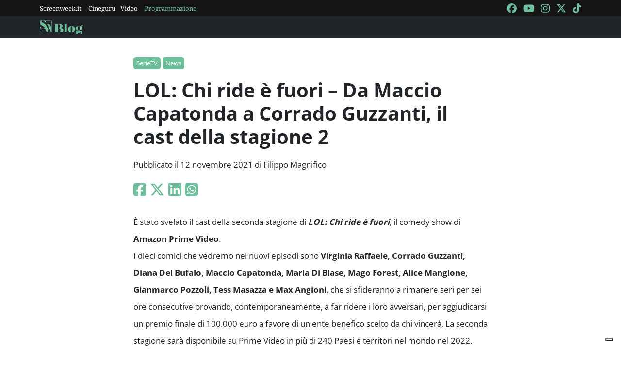

--- FILE ---
content_type: text/html; charset=utf-8
request_url: https://blog.screenweek.it/2021/11/lol-chi-ride-e-fuori-da-maccio-capatonda-a-corrado-guzzanti-il-cast-della-stagione-2/
body_size: 3598
content:
<!DOCTYPE html>
<html>

<head>
    <meta charset="utf-8">
    <meta name="viewport" content="width=device-width, initial-scale=1, shrink-to-fit=no">
    <title>LOL: Chi ride è fuori - Da Maccio Capatonda a Corrado Guzzanti, il cast della stagione 2 | ScreenWEEK</title>
    <link rel="icon" type="image/png" href="https://static.screenweek.eu/favicon-96x96.png" sizes="96x96" />
    <link rel="icon" type="image/svg+xml" href="https://static.screenweek.eu/favicon.svg" />
    <link rel="shortcut icon" href="https://static.screenweek.eu/favicon.ico" />
    <link rel="apple-touch-icon" sizes="180x180" href="https://static.screenweek.eu/apple-touch-icon.png" />
    <meta name="apple-mobile-web-app-title" content="ScreenWEEK" />
    <link rel="manifest" href="https://static.screenweek.eu/site.webmanifest" />
    <!-- Google Tag Manager -->
    
    <script>(function (w, d, s, l, i) {
            w[l] = w[l] || []; w[l].push({
                'gtm.start':
                    new Date().getTime(), event: 'gtm.js'
            }); var f = d.getElementsByTagName(s)[0],
                j = d.createElement(s), dl = l != 'dataLayer' ? '&l=' + l : ''; j.async = true; j.src =
                    'https://www.googletagmanager.com/gtm.js?id=' + i + dl; f.parentNode.insertBefore(j, f);
        })(window, document, 'script', 'dataLayer', 'GTM-NWG33PMG');</script>
    
    <!-- End Google Tag Manager -->
    
<script defer="defer" src="https://static.screenweek.eu/blog_single119.js"></script>
<link href="https://static.screenweek.eu/blog_single119.css" rel="stylesheet">
<meta name="description" content="È stato svelato il cast della seconda stagione di LOL: Chi ride è fuori, il comedy show di Amazon Prime Video.">

<meta name="og:title" content="LOL: Chi ride è fuori - Da Maccio Capatonda a Corrado Guzzanti, il cast della stagione 2" />
<meta name="og:description" content="È stato svelato il cast della seconda stagione di LOL: Chi ride è fuori, il comedy show di Amazon Prime Video." />
<meta name="og:url" content="https://blog.screenweek.it/2021/11/lol-chi-ride-e-fuori-da-maccio-capatonda-a-corrado-guzzanti-il-cast-della-stagione-2/" />
<meta name="og:type" content="article" />
<meta name="og:site_name" content="ScreenWEEK" />
<meta name="og:locale" content="it_IT" />
<meta name="author" content="Filippo Magnifico" />
<meta name="custom-id" content="226648" />
<meta name="article:published_time" content="2021-11-12" />
<link rel="canonical" href="https://blog.screenweek.it/2021/11/lol-chi-ride-e-fuori-da-maccio-capatonda-a-corrado-guzzanti-il-cast-della-stagione-2/" />

    
    <style>
        .advScreenWEEK {
            display: none !important;
        }
        .adv-single{
            display: none !important;
        }
    </style>
    
</head>

<body class="single">
    <!-- Google Tag Manager (noscript) -->
    <noscript><iframe src="https://www.googletagmanager.com/ns.html?id=GTM-NWG33PMG" height="0" width="0"
            style="display:none;visibility:hidden"></iframe></noscript>
    <!-- End Google Tag Manager (noscript) -->
    <div class="network-bar">
        <div class="container">
            <div class="row">
                <div class="col">
                    <ul>
                        <li><a href="https://www.screenweek.it" target="_blank">Screenweek.it</a></li>
                        <li><a href="https://cineguru.screenweek.it" target="_blank">Cineguru</a></li><li><a href="https://www.screenweek.it/videos" target="_blank">Video</a></li>
                        <li><a class="green" href="https://www.screenweek.it/programmazione"
                                target="_blank">Programmazione</a></li>
                    </ul>
                </div>
                <div class="col">
                    <ul>
                        <li>
                            <a href="https://www.facebook.com/ScreenWEEK/" target="_blank" class="navSocialLink">
                                <i class="fa-brands fa-facebook"></i>
                            </a>
                        </li>
                        <li>
                            <a href="http://www.youtube.com/screenweektv" target="_blank" class="navSocialLink">
                                <i class="fa-brands fa-youtube"></i>
                            </a>
                        </li>
                        <li>
                            <a href="https://www.instagram.com/screenweek/" target="_blank" class="navSocialLink">
                                <i class="fa-brands fa-instagram"></i>
                            </a>
                        </li>
                        <li>
                            <a href="https://twitter.com/Screenweek" target="_blank" class="navSocialLink">
                                <i class="fa-brands fa-x-twitter"></i>
                            </a>
                        </li>
                        <li>
                            <a href="https://www.tiktok.com/@screenweek?_t=8WE3MHgISVa&_r=1" target="_blank"
                                class="navSocialLink">
                                <i class="fa-brands fa-tiktok"></i>
                            </a>
                        </li>
                    </ul>
                </div>
            </div>
        </div>
    </div>
    <div class="nav-bar">
        <nav class="navbar navbar-expand-md navbar-dark bg-dark" id="nav-bar">
            <div class="container">
                <a class="navbar-brand" href="/"></a>
                <button class="navbar-toggler" type="button" data-bs-toggle="collapse" data-bs-target="#main-menu"
                    aria-controls="main-menu" aria-expanded="false" aria-label="Toggle navigation">
                    <i class="fa-solid fa-bars"></i>
                </button>
                <div class="collapse navbar-collapse" id="main-menu">
                </div>
                <div class="d-flex">
                    <button class="search-button">
                        <i class="fa-solid fa-search"></i>
                    </button>
                </div>
            </div>
        </nav>
    </div>
    <div class="container">
        <div class="row">
            <div class="col">
                <div id="advScreenWEEKMastheadDesktop" class="advScreenWEEK"></div>
                <div id="advScreenWEEKMastheadMobile" class="advScreenWEEK"></div>
            </div>
        </div>
    </div>
    
<div class="container-post">
    <div class="container">
        <div class="row">
            <div class="col">
                <header>
                    <p class="categories">
                        
                        <a href="/categoria/serietv/">SerieTV</a>
                        
                        <a href="/categoria/news-serietv/">News</a>
                        
                    </p>
                    <h1>LOL: Chi ride è fuori – Da Maccio Capatonda a Corrado Guzzanti, il cast della stagione 2</h1>
                    
                    <p class="meta">
                        Pubblicato il 12 novembre 2021 di Filippo Magnifico
                    </p>
                    <p class="social">
                        <a target="_blank"
                            href="https://www.facebook.com/sharer/sharer.php?u=https%3A%2F%2Fblog.screenweek.it%2F2021%2F11%2Flol-chi-ride-e-fuori-da-maccio-capatonda-a-corrado-guzzanti-il-cast-della-stagione-2%2F"><i
                                class="fa-brands fa-square-facebook"></i></a>
                        <a target="_blank"
                            href="https://twitter.com/intent/tweet?text=LOL%3A+Chi+ride+%C3%A8+fuori+%E2%80%93+Da+Maccio+Capatonda+a+Corrado+Guzzanti%2C+il+cast+della+stagione+2+https%3A%2F%2Fblog.screenweek.it%2F2021%2F11%2Flol-chi-ride-e-fuori-da-maccio-capatonda-a-corrado-guzzanti-il-cast-della-stagione-2%2F"><i
                                class="fa-brands fa-x-twitter"></i></a>
                        <a target="_blank"
                            href="https://www.linkedin.com/shareArticle?mini=true&url=https%3A%2F%2Fblog.screenweek.it%2F2021%2F11%2Flol-chi-ride-e-fuori-da-maccio-capatonda-a-corrado-guzzanti-il-cast-della-stagione-2%2F"><i
                                class="fa-brands fa-linkedin"></i></a>
                        <a target="_blank" href="https://wa.me/?text=LOL%3A+Chi+ride+%C3%A8+fuori+%E2%80%93+Da+Maccio+Capatonda+a+Corrado+Guzzanti%2C+il+cast+della+stagione+2+https%3A%2F%2Fblog.screenweek.it%2F2021%2F11%2Flol-chi-ride-e-fuori-da-maccio-capatonda-a-corrado-guzzanti-il-cast-della-stagione-2%2F"><i
                                class="fa-brands fa-square-whatsapp"></i></a>
                    </p>
                </header>
            </div>
        </div>
    </div>
    
    <div class="container" id="col-content">
        <div class="row">
            <div class="col">
                <p>È stato svelato il cast della seconda stagione di <em><strong>LOL: Chi ride è fuori</strong></em>, il comedy show di <strong>Amazon Prime Video</strong>.<br />
I dieci comici che vedremo nei nuovi episodi sono <strong>Virginia Raffaele, Corrado Guzzanti, Diana Del Bufalo, Maccio Capatonda, Maria Di Biase, Mago Forest, Alice Mangione, Gianmarco Pozzoli, Tess Masazza e Max Angioni</strong>, che si sfideranno a rimanere seri per sei ore consecutive provando, contemporaneamente, a far ridere i loro avversari, per aggiudicarsi un premio finale di 100.000 euro a favore di un ente benefico scelto da chi vincerà. La seconda stagione sarà disponibile su Prime Video in più di 240 Paesi e territori nel mondo nel 2022.</p>
<p><center></p>
<div class="fb-post" data-href="https://www.facebook.com/PrimeVideoIT/posts/1589345551414294" data-width="500" data-show-text="true">
<blockquote cite="https://www.facebook.com/PrimeVideoIT/posts/1589345551414294" class="fb-xfbml-parse-ignore">
<p>IL SELFIE CHE TUTTI STAVAMO ASPETTANDO<br />
Noi già ridiamo&#8230; loro riusciranno a non farlo?😏</p>
<p>📺 #LOL2it<br />
🎭 #VirginiaRaffaele&#8230;</p>
<p>Pubblicato da <a href="https://www.facebook.com/PrimeVideoIT/">Amazon Prime Video</a> su <a href="https://www.facebook.com/PrimeVideoIT/posts/1589345551414294">Venerdì 12 novembre 2021</a></p></blockquote>
</div>
<p></center></p>
<h4>I conduttori</h4>
<p>Ad osservare l’esilarante gara comica dalla control room, torna nelle vesti di arbitro e conduttore, <strong>Fedez</strong>, affiancato dal co-host <strong>Frank Matano</strong>, uno dei comici sfidanti della prima stagione. Alla prima risata di uno dei comici, dalla control room scatterà un cartellino giallo di ammonizione, seguito alla successiva dal temuto cartellino rosso di espulsione dal gioco. L’ultimo sfidante che riuscirà a resistere rimanendo serio per tutte le sei ore di gioco sarà il vincitore, e potrà donare 100.000 euro a un ente benefico di sua scelta.</p>

                <div class="newsletterBox">
                    <iframe src="https://screenweek.substack.com/embed" width="480" height="320"
                        style="border:1px solid #EEE; background:white;" frameborder="0" scrolling="no"></iframe>
                </div>
                <div class="tags">
                    Tag:
                    
                    <a href="/tag/cast/" class="tag">Cast</a>
                    
                    <a href="/tag/virginia-raffaele/" class="tag">Virginia Raffaele</a>
                    
                    <a href="/tag/lol-chi-ride-e-fuori/" class="tag">LOL: Chi ride è fuori</a>
                    
                    <a href="/tag/diana-del-bufalo/" class="tag">Diana Del Bufalo</a>
                    
                    <a href="/tag/mago-forest/" class="tag">Mago Forest</a>
                    
                    <a href="/tag/alice-mangione/" class="tag">Alice Mangione</a>
                    
                    <a href="/tag/maccio-capatonda/" class="tag">Maccio Capatonda</a>
                    
                    <a href="/tag/lol-chi-ride-e-fuori-2/" class="tag">LOL: Chi ride è fuori 2</a>
                    
                    <a href="/tag/corrado-guzzanti/" class="tag">Corrado Guzzanti</a>
                    
                    <a href="/tag/maria-di-biase/" class="tag">Maria Di Biase</a>
                    
                    <a href="/tag/tess-masazza/" class="tag">Tess Masazza</a>
                    
                    <a href="/tag/gianmarco-pozzoli/" class="tag">Gianmarco Pozzoli</a>
                    
                    <a href="/tag/max-angioni/" class="tag">Max Angioni</a>
                    
                </div>
                
            </div>
        </div>
    </div>
    <div class="container container-consigliati">
        
    </div>
</div>


    <div class="container">
        <div class="row">
            <div class="col">
                <div id="advScreenWEEKAd1024x90_3" class="advScreenWEEK">
                </div>
            </div>
        </div>
    </div>
    <footer>
        <div class="container">
            <div class="row">
                <div class="col col-logo">
                    <ul>
                        <li><a href="https://www.screenweek.it/"><img alt="Screenweek"
                                    src="https://static.screenweek.eu/images/screeweek_semplice_azzurro.png" /></a></li>
                        <li><a href="https://cineguru.screenweek.it/"><img alt="Cineguru"
                                    src="https://static.screenweek.eu/images/cineguru.png" /></a></li>
                        <li><a href="https://quiz.screenweek.it/quizzes"><img alt="Quiz"
                                    src="https://static.screenweek.eu/images/screenweek_quiz.png" /></a></li>
                        <li><a href="https://www.screenweek.it/videos"><img alt="Screenweek TV"
                                    src="https://static.screenweek.eu/images/screenweek_bianco_azzurro.png" /></a></li>
                        
                        <li><a href="https://www.screenweek.it/programmazione"><img alt="Programmazione cinema"
                                    src="https://static.screenweek.eu/images/programmazione.png" /></a></li>
                    </ul>
                </div>
            </div>
        </div>
        <div class="sub">
            <div class="container">
                <div class="row">
                    <div class="col-md-6 text-start">
                        <a href="https://www.iubenda.com/termini-e-condizioni/15793133" class="iubenda-white iubenda-noiframe iubenda-embed iubenda-noiframe " title="Termini e Condizioni ">Termini e Condizioni</a><script type="text/javascript">(function (w,d) {var loader = function () {var s = d.createElement("script"), tag = d.getElementsByTagName("script")[0]; s.src="https://cdn.iubenda.com/iubenda.js"; tag.parentNode.insertBefore(s,tag);}; if(w.addEventListener){w.addEventListener("load", loader, false);}else if(w.attachEvent){w.attachEvent("onload", loader);}else{w.onload = loader;}})(window, document);</script>&nbsp;|&nbsp;
                        <a href="https://www.iubenda.com/privacy-policy/15793133" class="iubenda-white iubenda-noiframe iubenda-embed iubenda-noiframe " title="Privacy Policy ">Privacy Policy</a><script type="text/javascript">(function (w,d) {var loader = function () {var s = d.createElement("script"), tag = d.getElementsByTagName("script")[0]; s.src="https://cdn.iubenda.com/iubenda.js"; tag.parentNode.insertBefore(s,tag);}; if(w.addEventListener){w.addEventListener("load", loader, false);}else if(w.attachEvent){w.attachEvent("onload", loader);}else{w.onload = loader;}})(window, document);</script>&nbsp;|&nbsp;
                        <a href="https://www.iubenda.com/privacy-policy/15793133/cookie-policy" class="iubenda-white iubenda-noiframe iubenda-embed iubenda-noiframe " title="Cookie Policy ">Cookie Policy</a><script type="text/javascript">(function (w,d) {var loader = function () {var s = d.createElement("script"), tag = d.getElementsByTagName("script")[0]; s.src="https://cdn.iubenda.com/iubenda.js"; tag.parentNode.insertBefore(s,tag);}; if(w.addEventListener){w.addEventListener("load", loader, false);}else if(w.attachEvent){w.attachEvent("onload", loader);}else{w.onload = loader;}})(window, document);</script>
                    </div>
                    <div class="col-md-6 text-end">
                        <p>© 2004-2025 published by Brad&K Productions S.R.L. - P.IVA 08119611005</p>
                    </div>
                </div>
            </div>
        </div>
    </footer>
</body>

</html>

--- FILE ---
content_type: text/html; charset=utf-8
request_url: https://www.google.com/recaptcha/api2/aframe
body_size: 267
content:
<!DOCTYPE HTML><html><head><meta http-equiv="content-type" content="text/html; charset=UTF-8"></head><body><script nonce="HlcuEJPxPyCPmITwq6KrQg">/** Anti-fraud and anti-abuse applications only. See google.com/recaptcha */ try{var clients={'sodar':'https://pagead2.googlesyndication.com/pagead/sodar?'};window.addEventListener("message",function(a){try{if(a.source===window.parent){var b=JSON.parse(a.data);var c=clients[b['id']];if(c){var d=document.createElement('img');d.src=c+b['params']+'&rc='+(localStorage.getItem("rc::a")?sessionStorage.getItem("rc::b"):"");window.document.body.appendChild(d);sessionStorage.setItem("rc::e",parseInt(sessionStorage.getItem("rc::e")||0)+1);localStorage.setItem("rc::h",'1768964368669');}}}catch(b){}});window.parent.postMessage("_grecaptcha_ready", "*");}catch(b){}</script></body></html>